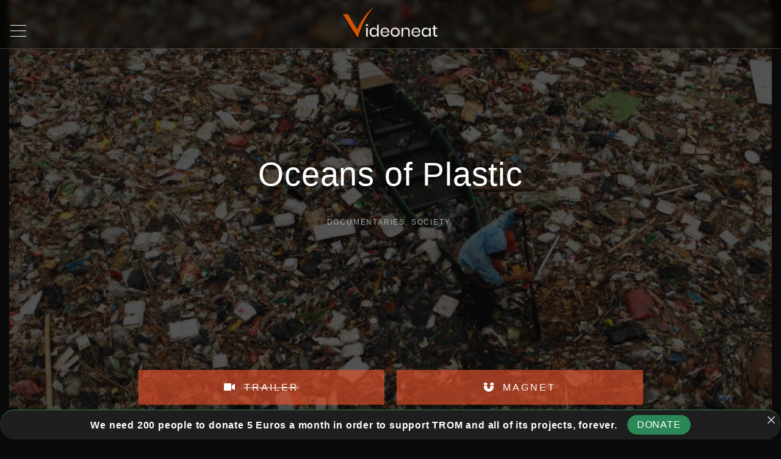

--- FILE ---
content_type: text/html; charset=UTF-8
request_url: https://www.videoneat.com/documentaries/17691/oceans-of-plastic/
body_size: 77971
content:
<!doctype html>
<html lang="en-US" class="no-js-disabled">
<head>
	<meta charset="UTF-8"/>
	<meta name="viewport" content="width=device-width, initial-scale=1"/>
	<link rel="profile" href="https://gmpg.org/xfn/11"/>
	<title>Oceans of Plastic &#8211; VideoNeat</title>
<meta name='robots' content='max-image-preview:large' />

<link rel="alternate" type="application/rss+xml" title="VideoNeat &raquo; Feed" href="https://www.videoneat.com/feed/" />
<link rel="alternate" type="application/rss+xml" title="VideoNeat &raquo; Comments Feed" href="https://www.videoneat.com/comments/feed/" />
<link rel="alternate" title="oEmbed (JSON)" type="application/json+oembed" href="https://www.videoneat.com/wp-json/oembed/1.0/embed?url=https%3A%2F%2Fwww.videoneat.com%2Fdocumentaries%2F17691%2Foceans-of-plastic%2F" />
<link rel="alternate" title="oEmbed (XML)" type="text/xml+oembed" href="https://www.videoneat.com/wp-json/oembed/1.0/embed?url=https%3A%2F%2Fwww.videoneat.com%2Fdocumentaries%2F17691%2Foceans-of-plastic%2F&#038;format=xml" />
<style id='wp-img-auto-sizes-contain-inline-css'>
img:is([sizes=auto i],[sizes^="auto," i]){contain-intrinsic-size:3000px 1500px}
/*# sourceURL=wp-img-auto-sizes-contain-inline-css */
</style>
<style id='wp-emoji-styles-inline-css'>

	img.wp-smiley, img.emoji {
		display: inline !important;
		border: none !important;
		box-shadow: none !important;
		height: 1em !important;
		width: 1em !important;
		margin: 0 0.07em !important;
		vertical-align: -0.1em !important;
		background: none !important;
		padding: 0 !important;
	}
/*# sourceURL=wp-emoji-styles-inline-css */
</style>
<link rel='stylesheet' id='announcer-css-css' href='https://www.videoneat.com/wp-content/plugins/announcer/public/css/style.css?ver=6.2' media='all' />
<link rel='stylesheet' id='eae-css-css' href='https://www.videoneat.com/wp-content/plugins/addon-elements-for-elementor-page-builder/assets/css/eae.min.css?ver=1.14.4' media='all' />
<link rel='stylesheet' id='eae-peel-css-css' href='https://www.videoneat.com/wp-content/plugins/addon-elements-for-elementor-page-builder/assets/lib/peel/peel.css?ver=1.14.4' media='all' />
<link rel='stylesheet' id='font-awesome-4-shim-css' href='https://www.videoneat.com/wp-content/plugins/elementor/assets/lib/font-awesome/css/v4-shims.min.css?ver=1.0' media='all' />
<link rel='stylesheet' id='font-awesome-5-all-css' href='https://www.videoneat.com/wp-content/plugins/elementor/assets/lib/font-awesome/css/all.min.css?ver=1.0' media='all' />
<link rel='stylesheet' id='vegas-css-css' href='https://www.videoneat.com/wp-content/plugins/addon-elements-for-elementor-page-builder/assets/lib/vegas/vegas.min.css?ver=2.4.0' media='all' />
<link rel='stylesheet' id='exs-style-css' href='https://www.videoneat.com/wp-content/themes/exs/assets/css/min/main.css?ver=1.0.0' media='all' />
<link rel='stylesheet' id='exs-menu-desktop-style-css' href='https://www.videoneat.com/wp-content/themes/exs/assets/css/min/menu-desktop.css?ver=1.0.0' media='all and (min-width: 5000px)' />
<link rel='stylesheet' id='exs-menu-mobile-style-css' href='https://www.videoneat.com/wp-content/themes/exs/assets/css/min/menu-mobile.css?ver=1.0.0' media='all and (max-width: 4999px)' />
<link rel='stylesheet' id='exs-menu-mobile-type-style-css' href='https://www.videoneat.com/wp-content/themes/exs/assets/css/min/menu-mobile6.css?ver=1.0.0' media='all and (max-width: 4999px)' />
<link rel='stylesheet' id='exs-burger-type-style-css' href='https://www.videoneat.com/wp-content/themes/exs/assets/css/min/burger-type5.css?ver=1.0.0' media='all' />
<link rel='stylesheet' id='exs-pagination-type-style-css' href='https://www.videoneat.com/wp-content/themes/exs/assets/css/min/pagination-type2.css?ver=1.0.0' media='all' />
<link rel='stylesheet' id='exs-totop-type-style-css' href='https://www.videoneat.com/wp-content/themes/exs/assets/css/min/totop-type5.css?ver=1.0.0' media='all' />
<link rel='stylesheet' id='exs-glightbox-style-css' href='https://www.videoneat.com/wp-content/themes/exs/assets/vendors/glightbox/glightbox.min.css?ver=1.0.0' media='all' />
<link rel='stylesheet' id='yarpp-thumbnails-css' href='https://www.videoneat.com/wp-content/plugins/yet-another-related-posts-plugin/style/styles_thumbnails.css?ver=5.30.11' media='all' />
<style id='yarpp-thumbnails-inline-css'>
.yarpp-thumbnails-horizontal .yarpp-thumbnail {width: 360px;height: 250px;margin: 5px;margin-left: 0px;}.yarpp-thumbnail > img, .yarpp-thumbnail-default {width: 350px;height: 200px;margin: 5px;}.yarpp-thumbnails-horizontal .yarpp-thumbnail-title {margin: 7px;margin-top: 0px;width: 350px;}.yarpp-thumbnail-default > img {min-height: 200px;min-width: 350px;}
/*# sourceURL=yarpp-thumbnails-inline-css */
</style>
<link rel='stylesheet' id='loftloader-lite-animation-css' href='https://www.videoneat.com/wp-content/plugins/loftloader/assets/css/loftloader.min.css?ver=2025121501' media='all' />
<link rel='stylesheet' id='exs-music-style-css' href='https://www.videoneat.com/wp-content/themes/exs-music/assets/css/min/main.css?ver=1.0.0' media='all' />
<link rel='stylesheet' id='exs-google-fonts-style-css' href='//www.videoneat.com/wp-content/uploads/omgf/exs-google-fonts-style/exs-google-fonts-style.css?ver=1647259566' media='all' />
<style id='exs-google-fonts-style-inline-css'>
body,button,input,select,textarea{font-family:"Lato",sans-serif}
/*# sourceURL=exs-google-fonts-style-inline-css */
</style>
<link rel='stylesheet' id='elementor-frontend-css' href='https://www.videoneat.com/wp-content/plugins/elementor/assets/css/frontend.min.css?ver=3.34.2' media='all' />
<link rel='stylesheet' id='eael-general-css' href='https://www.videoneat.com/wp-content/plugins/essential-addons-for-elementor-lite/assets/front-end/css/view/general.min.css?ver=6.5.8' media='all' />
<link rel='stylesheet' id='eael-17691-css' href='https://www.videoneat.com/wp-content/uploads/essential-addons-elementor/eael-17691.css?ver=1609364693' media='all' />
<link rel='stylesheet' id='elementor-icons-css' href='https://www.videoneat.com/wp-content/plugins/elementor/assets/lib/eicons/css/elementor-icons.min.css?ver=5.46.0' media='all' />
<style id='elementor-icons-inline-css'>

		.elementor-add-new-section .elementor-add-templately-promo-button{
            background-color: #5d4fff !important;
            background-image: url(https://www.videoneat.com/wp-content/plugins/essential-addons-for-elementor-lite/assets/admin/images/templately/logo-icon.svg);
            background-repeat: no-repeat;
            background-position: center center;
            position: relative;
        }
        
		.elementor-add-new-section .elementor-add-templately-promo-button > i{
            height: 12px;
        }
        
        body .elementor-add-new-section .elementor-add-section-area-button {
            margin-left: 0;
        }

		.elementor-add-new-section .elementor-add-templately-promo-button{
            background-color: #5d4fff !important;
            background-image: url(https://www.videoneat.com/wp-content/plugins/essential-addons-for-elementor-lite/assets/admin/images/templately/logo-icon.svg);
            background-repeat: no-repeat;
            background-position: center center;
            position: relative;
        }
        
		.elementor-add-new-section .elementor-add-templately-promo-button > i{
            height: 12px;
        }
        
        body .elementor-add-new-section .elementor-add-section-area-button {
            margin-left: 0;
        }
/*# sourceURL=elementor-icons-inline-css */
</style>
<link rel='stylesheet' id='elementor-post-19894-css' href='https://www.videoneat.com/wp-content/uploads/elementor/css/post-19894.css?ver=1768958902' media='all' />
<link rel='stylesheet' id='widget-divider-css' href='https://www.videoneat.com/wp-content/plugins/elementor/assets/css/widget-divider.min.css?ver=3.34.2' media='all' />
<link rel='stylesheet' id='widget-heading-css' href='https://www.videoneat.com/wp-content/plugins/elementor/assets/css/widget-heading.min.css?ver=3.34.2' media='all' />
<link rel='stylesheet' id='elementor-post-17691-css' href='https://www.videoneat.com/wp-content/uploads/elementor/css/post-17691.css?ver=1768962877' media='all' />
<style id='exs-style-inline-inline-css'>
:root{--colorLight:#0a0a0a;--colorLightRGB:10,10,10;--colorFont:#d8d8d8;--colorFontMuted:#aaaaaa;--colorBackground:#161616;--colorBorder:#3a3a3a;--colorDark:#dbdbdb;--colorDarkMuted:#ffffff;--colorMain:#d45500;--colorMain2:#d38754;--colorMain3:#d45500;--colorMain4:#d3824c;--btn-fs:12px;--socialGap:1em;--wli-my:1.5em;--sb-gap:4rem;--sideNavWidth:290px;--sideNavPX:20px;--mobileNavWidth:320px;--mobileNavPX:40px;--sfixWidth:380px;--sfixPX:50px;}body{letter-spacing:0.05em;}h1{font-size:3em;}.singular .entry-content a:not([class]){color:var(--colorMain);}.singular .entry-content a:not([class]):hover{color:var(--colorMain2);}
/*# sourceURL=exs-style-inline-inline-css */
</style>
<link rel='stylesheet' id='elementor-gf-local-roboto-css' href='//www.videoneat.com/wp-content/uploads/omgf/elementor-gf-local-roboto/elementor-gf-local-roboto.css?ver=1647259566' media='all' />
<link rel='stylesheet' id='elementor-gf-local-robotoslab-css' href='//www.videoneat.com/wp-content/uploads/omgf/elementor-gf-local-robotoslab/elementor-gf-local-robotoslab.css?ver=1647259566' media='all' />
<link rel='stylesheet' id='elementor-gf-local-poppins-css' href='//www.videoneat.com/wp-content/uploads/omgf/elementor-gf-local-poppins/elementor-gf-local-poppins.css?ver=1647259566' media='all' />
<link rel='stylesheet' id='elementor-icons-shared-0-css' href='https://www.videoneat.com/wp-content/plugins/elementor/assets/lib/font-awesome/css/fontawesome.min.css?ver=5.15.3' media='all' />
<link rel='stylesheet' id='elementor-icons-fa-solid-css' href='https://www.videoneat.com/wp-content/plugins/elementor/assets/lib/font-awesome/css/solid.min.css?ver=5.15.3' media='all' />
<script src="https://www.videoneat.com/wp-content/plugins/addon-elements-for-elementor-page-builder/assets/js/iconHelper.js?ver=1.0" id="eae-iconHelper-js"></script>
<script src="https://www.videoneat.com/wp-includes/js/jquery/jquery.min.js?ver=3.7.1" id="jquery-core-js"></script>
<script src="https://www.videoneat.com/wp-includes/js/jquery/jquery-migrate.min.js?ver=3.4.1" id="jquery-migrate-js"></script>
<link rel="https://api.w.org/" href="https://www.videoneat.com/wp-json/" /><link rel="alternate" title="JSON" type="application/json" href="https://www.videoneat.com/wp-json/wp/v2/posts/17691" /><link rel="EditURI" type="application/rsd+xml" title="RSD" href="https://www.videoneat.com/xmlrpc.php?rsd" />
<meta name="generator" content="WordPress 6.9" />
<link rel="canonical" href="https://www.videoneat.com/documentaries/17691/oceans-of-plastic/" />
<link rel='shortlink' href='https://www.videoneat.com/?p=17691' />
<!-- Metadata generated with the Open Graph Protocol Framework plugin 2.1.0 - https://wordpress.org/plugins/open-graph-protocol-framework/ - https://www.itthinx.com/plugins/open-graph-protocol/ --><meta property="og:title" content="Oceans of Plastic" />
<meta property="og:locale" content="en_US" />
<meta property="og:type" content="article" />
<meta property="og:image" content="https://www.videoneat.com/wp-content/uploads/Oceans-of-Plastic.jpg" />
<meta property="og:image:url" content="https://www.videoneat.com/wp-content/uploads/Oceans-of-Plastic.jpg" />
<meta property="og:image:secure_url" content="https://www.videoneat.com/wp-content/uploads/Oceans-of-Plastic.jpg" />
<meta property="og:image:width" content="1190" />
<meta property="og:image:height" content="595" />
<meta property="og:url" content="https://www.videoneat.com/documentaries/17691/oceans-of-plastic/" />
<meta property="og:site_name" content="VideoNeat" />
<meta property="og:description" content="Four Corners brings you this thought provoking story from French filmmaker Vincent Perazio in which he examines the work of these scientists investigating our plastic waste. Some are undertaking research to see if plastic is making its way into the food chain, others are looking into the impact on marine life and the environment." />
<meta name="generator" content="Elementor 3.34.2; features: additional_custom_breakpoints; settings: css_print_method-external, google_font-enabled, font_display-auto">
			<style>
				.e-con.e-parent:nth-of-type(n+4):not(.e-lazyloaded):not(.e-no-lazyload),
				.e-con.e-parent:nth-of-type(n+4):not(.e-lazyloaded):not(.e-no-lazyload) * {
					background-image: none !important;
				}
				@media screen and (max-height: 1024px) {
					.e-con.e-parent:nth-of-type(n+3):not(.e-lazyloaded):not(.e-no-lazyload),
					.e-con.e-parent:nth-of-type(n+3):not(.e-lazyloaded):not(.e-no-lazyload) * {
						background-image: none !important;
					}
				}
				@media screen and (max-height: 640px) {
					.e-con.e-parent:nth-of-type(n+2):not(.e-lazyloaded):not(.e-no-lazyload),
					.e-con.e-parent:nth-of-type(n+2):not(.e-lazyloaded):not(.e-no-lazyload) * {
						background-image: none !important;
					}
				}
			</style>
			

<!-- CJT Global Block (424) - NEW CATEGORIES CSS - START -->
<style>
.post-thumbnail-inner {height:500px !important;width:100% !important;display:block;}
.entry-title {font-weight: 700;}
div#layout.layout-search.layout-default.layout-cols-1.layout-gap-default > article {padding: 0 !important;}
.has-post-thumbnail > .item-content[class] {padding: 20px;}
.grid-item article:hover .post-thumbnail img, .hfeed article:hover .post-thumbnail img {transform: none;transition: 500ms linear;opacity: .4 }
#top-wrap {
  
width: 100%;
    height: 80px;
background-color: #0000006b;
border-bottom: 1px solid #3e3e3e;
margin-bottom: 170px;
}
#toplogo.header-tall .logo {
	padding-top: 10px;
	padding-bottom: 0;
}

.logo img {
  max-height: 80px;}
  
#header.mobile-menu-toggler-center #nav_toggle {margin-left: 10px;margin-top: 20px;}
.header.affix.scrolling-up {
	display:none;
}
.header.affix.scrolling-down {display:none;
}
.toplogo [class*="cols-"] {
  background-color: #0000;
}
.l {
	background-color: #0a0a0a00 !important;
}.header > div.container, .header > div.container-fluid, .header-wrap {width: 40px;}

.header.affix.scrolling-up {
	background-color: #000000e0 !important;
}
.header.affix.scrolling-down {
	background-color: #000000e0 !important;
}
.toplogo [class*="cols-"] {background-color: #00000085;}
.l {
	background-color: #0a0a0a00 !important;
}.header > div.container, .header > div.container-fluid, .header-wrap {width: 40px;}
.toplogo {margin-top: -69px !important;}
.grid-item .entry-title {font-size: 1.8em;
}
.entry-footer .author-avatar {display:none}
.entry-author-wrap {display:none}
.entry-date-wrap {display:none}

figure, img {height: 500px;width:100%}
.post-thumbnail img  {object-fit: cover;
width: 100%;
height: 100%;}

.grid-item {
background-color: #151515;
margin: 18px;
    width: 47%;
    border: 1px solid #353535;
    padding:0px !important;
    margin-bottom: 30px !important;

}

.hfeed #layout article {
	padding-bottom: 0;
	border-bottom: 0px;
	padding-top: 0px;
}
.hfeed #layout .grid-item {
	margin-bottom: 1px;
}
#bottom-wrap {display:none}
div#layout.layout-search.layout-default.layout-cols-1.layout-gap-default {width: 50%;
margin: 0 auto;}
div#layout.layout-search.layout-default.layout-cols-1.layout-gap-default>article {background-color: #151515;
margin-bottom: -10px;border: 1px solid #353535;padding:15px}
.with-sidebar .main-columns {max-width:98% !important;margin: 0 auto;}
.with-sidebar .column-main {padding-right: 0px !important;}
.grid-wrapper {justify-content: center;}
@media (max-width: 800px) { .grid-item {width: 90%; !important}
    


.pt-4 {
	padding-top: 0px !important;
}

.has-post-thumbnail > .item-content[class] {
  padding: 5px !important;
}
.entry-content {width: 95% !important};

.simplefavorite-button.preset {margin-top: -21%; !important}
    
}

</style>
<!-- CJT Global Block (424) - NEW CATEGORIES CSS - END -->



<!-- CJT Global Block (340) - NEW GLOBAL CSS - START -->
<style>
.comments-link {display: none !important;}
.with-sidebar .column-main {padding-right: 0px !important;}
.comments-area {display: none !important;}
#header #nav_top .logo {display: none;}
#to-top {display: none;}
.icon-inline .svg-icon  {display: none;}
#nav_top.top-nav .top-menu{
	max-width: 400px !important;
}
#aside {display:none};
.column-main {width:100% !important}
#col {width:100% !important}
.container {max-width:100% !important}

.eae-popup .mfp-title {background-color: #333435;}
.eae-modal-content {background-color: #333435;}
</style>
<!-- CJT Global Block (340) - NEW GLOBAL CSS - END -->

<link rel="icon" href="https://www.videoneat.com/wp-content/uploads/cropped-videoneat-icon-favicon-2-32x32.png" sizes="32x32" />
<link rel="icon" href="https://www.videoneat.com/wp-content/uploads/cropped-videoneat-icon-favicon-2-192x192.png" sizes="192x192" />
<link rel="apple-touch-icon" href="https://www.videoneat.com/wp-content/uploads/cropped-videoneat-icon-favicon-2-180x180.png" />
<meta name="msapplication-TileImage" content="https://www.videoneat.com/wp-content/uploads/cropped-videoneat-icon-favicon-2-270x270.png" />
<style id="loftloader-lite-custom-bg-color">#loftloader-wrapper .loader-section {
	background: #1a1a1a;
}
</style><style id="loftloader-lite-custom-bg-opacity">#loftloader-wrapper .loader-section {
	opacity: 1;
}
</style><style id="loftloader-lite-custom-loader">#loftloader-wrapper.pl-imgloading #loader {
	width: 400px;
}
#loftloader-wrapper.pl-imgloading #loader span {
	background-size: cover;
	background-image: url(https://www.videoneat.com/wp-content/uploads/videoneat-logo-5.png);
}
</style></head>
<body id="body" class="wp-singular post-template-default single single-post postid-17691 single-format-standard wp-custom-logo wp-theme-exs wp-child-theme-exs-music singular no-sidebar btns-uppercase btns-bold btns-colormain btns-rounded meta-icons-main2 meta-icons-main loftloader-lite-enabled elementor-default elementor-kit-19894 elementor-page elementor-page-17691" itemtype="https://schema.org/Blog" itemscope="itemscope" data-nonce="e5ef84f90a" data-ajax="https://www.videoneat.com/wp-admin/admin-ajax.php"
	><div id="loftloader-wrapper" class="pl-imgloading" data-show-close-time="15000" data-max-load-time="0"><div class="loader-section section-fade"></div><div class="loader-inner"><div id="loader"><div class="imgloading-container"><span style="background-image: url(https://www.videoneat.com/wp-content/uploads/videoneat-logo-5.png);"></span></div><img width="400" height="152" data-no-lazy="1" class="skip-lazy" alt="loader image" src="https://www.videoneat.com/wp-content/uploads/videoneat-logo-5.png"></div></div><div class="loader-close-button" style="display: none;"><span class="screen-reader-text">Close</span></div></div>
<a id="skip_link" class="screen-reader-text skip-link" href="#main">Skip to content</a>
<div id="box" class="box-normal">
	<div id="top-wrap" class="container-1140"><div id="header-affix-wrap" class="header-wrap l  ">
		<header
		id="header"
		data-bg="l"
		class="header header-6 no-logo l menu-center  scrolltop-sticky   mobile-menu-toggler-center">
				<div class="container">
			<span class="hidden"><a class="logo logo-between with-image   " href="https://www.videoneat.com/" rel="home" itemprop="url">
	<img fetchpriority="high" width="992" height="378" src="https://www.videoneat.com/wp-content/uploads/videoneat-logo-5.png" class="attachment-full size-full" alt="VideoNeat" loading="eager" decoding="async" srcset="https://www.videoneat.com/wp-content/uploads/videoneat-logo-5.png 992w, https://www.videoneat.com/wp-content/uploads/videoneat-logo-5-300x114.png 300w, https://www.videoneat.com/wp-content/uploads/videoneat-logo-5-150x57.png 150w, https://www.videoneat.com/wp-content/uploads/videoneat-logo-5-768x293.png 768w" sizes="(max-width: 992px) 100vw, 992px" /></a><!-- .logo -->
</span>			<div id="logo-align"></div>
			<div id="overlay"
	></div>				<nav id="nav_top" class="top-nav" aria-label="Top Menu">
					<ul id="menu-top" class="top-menu menu-many-items"><li class="hidden menu-mobile-logo"><span><a class="logo logo-between with-image   " href="https://www.videoneat.com/" rel="home" itemprop="url">
	<img fetchpriority="high" width="992" height="378" src="https://www.videoneat.com/wp-content/uploads/videoneat-logo-5.png" class="attachment-full size-full" alt="VideoNeat" loading="eager" decoding="async" srcset="https://www.videoneat.com/wp-content/uploads/videoneat-logo-5.png 992w, https://www.videoneat.com/wp-content/uploads/videoneat-logo-5-300x114.png 300w, https://www.videoneat.com/wp-content/uploads/videoneat-logo-5-150x57.png 150w, https://www.videoneat.com/wp-content/uploads/videoneat-logo-5-768x293.png 768w" sizes="(max-width: 992px) 100vw, 992px" /></a><!-- .logo -->
</span></li><li class="hidden menu-mobile-search"><form autocomplete="off" role="search" method="get" class="search-form" action="https://www.videoneat.com/">

	<input
		type="search"
		id="search-form-6970f0eb23354"
		class="search-field"
		placeholder="Search"
		value=""
		name="s"
	/>
			<button type="submit" class="search-submit"><span class="svg-icon icon-magnify"><svg xmlns="http://www.w3.org/2000/svg" class="ionicon" width="512" height="512" viewBox="0 0 512 512"><path d="M456.69 421.39L362.6 327.3a173.81 173.81 0 0034.84-104.58C397.44 126.38 319.06 48 222.72 48S48 126.38 48 222.72s78.38 174.72 174.72 174.72A173.81 173.81 0 00327.3 362.6l94.09 94.09a25 25 0 0035.3-35.3zM97.92 222.72a124.8 124.8 0 11124.8 124.8 124.95 124.95 0 01-124.8-124.8z"/></svg>
</span>			<span class="screen-reader-text">Search</span>
		</button>
		
	<label for="search-form-6970f0eb23354" class="screen-reader-text">
		Search for:	</label>

</form><!-- .search-form -->
</li><li id="menu-item-23237" class="menu-item menu-item-type-post_type menu-item-object-page menu-item-23237"><a href="https://www.videoneat.com/my-favorites/" data-hover="My Favorites"><span class="nav-menu-item-inside" data-hover="My Favorites">My Favorites</span></a></li>
<li id="menu-item-25954" class="menu-item menu-item-type-post_type menu-item-object-page menu-item-25954"><a href="https://www.videoneat.com/randomizer/" data-hover="Randomizer"><span class="nav-menu-item-inside" data-hover="Randomizer">Randomizer</span></a></li>
<li id="menu-item-6947" class="menu-item menu-item-type-taxonomy menu-item-object-category current-post-ancestor current-menu-parent current-post-parent menu-item-has-children menu-item-6947"><a href="https://www.videoneat.com/category/documentaries/" data-hover="Documentaries"><span class="nav-menu-item-inside" data-hover="Documentaries">Documentaries</span></a>
<ul class="sub-menu">
	<li id="menu-item-7038" class="menu-item menu-item-type-taxonomy menu-item-object-category menu-item-7038"><a href="https://www.videoneat.com/category/documentaries/archaeology-paleontology/" data-hover="archaeology / paleontology"><span class="nav-menu-item-inside" data-hover="archaeology / paleontology">archaeology / paleontology</span></a></li>
	<li id="menu-item-6953" class="menu-item menu-item-type-taxonomy menu-item-object-category menu-item-6953"><a href="https://www.videoneat.com/category/documentaries/astronomy/" data-hover="astronomy"><span class="nav-menu-item-inside" data-hover="astronomy">astronomy</span></a></li>
	<li id="menu-item-6952" class="menu-item menu-item-type-taxonomy menu-item-object-category menu-item-6952"><a href="https://www.videoneat.com/category/documentaries/biology/" data-hover="biology"><span class="nav-menu-item-inside" data-hover="biology">biology</span></a></li>
	<li id="menu-item-6956" class="menu-item menu-item-type-taxonomy menu-item-object-category menu-item-6956"><a href="https://www.videoneat.com/category/documentaries/chemistry/" data-hover="chemistry"><span class="nav-menu-item-inside" data-hover="chemistry">chemistry</span></a></li>
	<li id="menu-item-7037" class="menu-item menu-item-type-taxonomy menu-item-object-category menu-item-7037"><a href="https://www.videoneat.com/category/documentaries/geology/" data-hover="geology"><span class="nav-menu-item-inside" data-hover="geology">geology</span></a></li>
	<li id="menu-item-6954" class="menu-item menu-item-type-taxonomy menu-item-object-category menu-item-6954"><a href="https://www.videoneat.com/category/documentaries/mathematics-physics/" data-hover="maths / physics"><span class="nav-menu-item-inside" data-hover="maths / physics">maths / physics</span></a></li>
	<li id="menu-item-6951" class="menu-item menu-item-type-taxonomy menu-item-object-category menu-item-6951"><a href="https://www.videoneat.com/category/documentaries/health-medicine/" data-hover="medicine"><span class="nav-menu-item-inside" data-hover="medicine">medicine</span></a></li>
	<li id="menu-item-6950" class="menu-item menu-item-type-taxonomy menu-item-object-category menu-item-6950"><a href="https://www.videoneat.com/category/documentaries/nature/" data-hover="nature"><span class="nav-menu-item-inside" data-hover="nature">nature</span></a></li>
	<li id="menu-item-6948" class="menu-item menu-item-type-taxonomy menu-item-object-category current-post-ancestor current-menu-parent current-post-parent menu-item-6948"><a href="https://www.videoneat.com/category/documentaries/society/" data-hover="society"><span class="nav-menu-item-inside" data-hover="society">society</span></a></li>
	<li id="menu-item-6949" class="menu-item menu-item-type-taxonomy menu-item-object-category menu-item-6949"><a href="https://www.videoneat.com/category/documentaries/technology/" data-hover="technology"><span class="nav-menu-item-inside" data-hover="technology">technology</span></a></li>
</ul>
</li>
<li id="menu-item-6957" class="menu-item menu-item-type-taxonomy menu-item-object-category menu-item-6957"><a href="https://www.videoneat.com/category/movies/" data-hover="Movies"><span class="nav-menu-item-inside" data-hover="Movies">Movies</span></a></li>
<li id="menu-item-14088" class="menu-item menu-item-type-taxonomy menu-item-object-category menu-item-14088"><a href="https://www.videoneat.com/category/courses/" data-hover="Courses"><span class="nav-menu-item-inside" data-hover="Courses">Courses</span></a></li>
<li id="menu-item-14087" class="menu-item menu-item-type-post_type menu-item-object-page menu-item-14087"><a href="https://www.videoneat.com/tips/" data-hover="Tips"><span class="nav-menu-item-inside" data-hover="Tips">Tips</span></a></li>
<li id="menu-item-20527" class="menu-item menu-item-type-post_type menu-item-object-page menu-item-20527"><a href="https://www.videoneat.com/follow/" data-hover="Follow"><span class="nav-menu-item-inside" data-hover="Follow">Follow</span></a></li>
<li id="menu-item-14086" class="menu-item menu-item-type-post_type menu-item-object-page menu-item-14086"><a href="https://www.videoneat.com/help/" data-hover="Support"><span class="nav-menu-item-inside" data-hover="Support">Support</span></a></li>
<li id="menu-item-17835" class="menu-item menu-item-type-custom menu-item-object-custom menu-item-17835"><a href="https://www.tromsite.com/contact/" data-hover="Contact"><span class="nav-menu-item-inside" data-hover="Contact">Contact</span></a></li>
</ul>						<button id="nav_close" class="nav-btn active"
								aria-controls="nav_top"
								aria-expanded="true"
								aria-label="Top Menu Close"
														>
							<span></span>
						</button>
									</nav><!-- .top-nav -->
								<button id="nav_toggle" class="nav-btn"
						aria-controls="nav_top"
						aria-expanded="false"
						aria-label="Top Menu Toggler"
										>
					<span></span>
				</button>
					</div><!-- .container -->
			</header><!-- #header -->
	</div><!-- #header-affix-wrap-->
<div id="toplogo" class="toplogo  l header-tall ">
		<div class="container">
		<div class="cols-3">
			<div class="meta-wrap">
				<div class="hidden">
								</div>
			</div><!-- .meta-wrap -->
			<div class="logo-wrap">
				<span class="logo-link">
				<a class="logo logo-between with-image   " href="https://www.videoneat.com/" rel="home" itemprop="url">
	<img fetchpriority="high" width="992" height="378" src="https://www.videoneat.com/wp-content/uploads/videoneat-logo-5.png" class="attachment-full size-full" alt="VideoNeat" loading="eager" decoding="async" srcset="https://www.videoneat.com/wp-content/uploads/videoneat-logo-5.png 992w, https://www.videoneat.com/wp-content/uploads/videoneat-logo-5-300x114.png 300w, https://www.videoneat.com/wp-content/uploads/videoneat-logo-5-150x57.png 150w, https://www.videoneat.com/wp-content/uploads/videoneat-logo-5-768x293.png 768w" sizes="(max-width: 992px) 100vw, 992px" /></a><!-- .logo -->
				</span>
			</div><!-- .logo-wrap -->
						<div class="search-social-wrap flex-column">
								<div class="social-links-wrap  hidden">
									</div><!-- .social-links-wrap -->
			</div><!-- .search-social-wrap -->
		</div>
	</div>
</div><!-- #toplogo --><section class="title title-5 text-center  fs-14  container-720"
	>
		<div class="container pt-4 pb-7">
					<h1 itemprop="headline">Oceans of Plastic</h1>
			<div class="entry-footer">			<span class="entry-author-wrap icon-inline ">
			<span class="author-avatar"><img alt='' src='https://secure.gravatar.com/avatar/?s=100&#038;d=monsterid&#038;r=g' srcset='https://secure.gravatar.com/avatar/?s=200&#038;d=monsterid&#038;r=g 2x' class='avatar avatar-100 photo avatar-default' height='100' width='100' decoding='async'/></span><!-- .author-avatar-->				<span class="vcard author" itemtype="https://schema.org/Person" itemscope="itemscope" itemprop="author">
				<a href="https://www.videoneat.com/author/trom/" rel="author" itemprop="url"><span itemprop="name">trom</span></a>				</span><!-- .author -->
			</span><!--.entry-author-wrap-->
						<span class="entry-date-wrap icon-inline ">
			<span class="svg-icon icon-clock-outline"><svg xmlns="http://www.w3.org/2000/svg" class="ionicon" width="512" height="512" viewBox="0 0 512 512"><path d="M256 48C141.13 48 48 141.13 48 256s93.13 208 208 208 208-93.13 208-208S370.87 48 256 48zm96 240h-96a16 16 0 01-16-16V128a16 16 0 0132 0v128h80a16 16 0 010 32z"/></svg>
</span>				<span class="" itemprop="datePublished">
				March 25, 2019				</span>
								<span class="hidden" itemprop="dateModified">
					December 30, 2020				</span>
						</span><!--.entry-date-wrap-->
							<span class="entry-categories-wrap icon-inline ">
				<span class="svg-icon icon-folder-outline"><svg xmlns="http://www.w3.org/2000/svg" class="ionicon" width="512" height="512" viewBox="0 0 512 512"><path d="M496 152a56 56 0 00-56-56H220.11a23.89 23.89 0 01-13.31-4L179 73.41A55.77 55.77 0 00147.89 64H72a56 56 0 00-56 56v48a8 8 0 008 8h464a8 8 0 008-8zM16 392a56 56 0 0056 56h368a56 56 0 0056-56V216a8 8 0 00-8-8H24a8 8 0 00-8 8z"/></svg>
</span>					<span class="categories-list">
				<a href="https://www.videoneat.com/category/documentaries/" rel="category tag">Documentaries</a><span class="entry-categories-separator"> </span><a href="https://www.videoneat.com/category/documentaries/society/" rel="category tag">society</a>					</span><!--.categories-list-->
				</span><!--.entry-categories-wrap-->
				</div>	</div><!-- .container -->
	</section><!-- #title -->
</div><!-- #top-wrap-->	<div id="main" class="main sidebar-25 sidebar-gap-4 container-720">
		<div class="container  pb-5">
						<div id="columns" class="main-columns">
				<main id="col" class="column-main ">
								<div id="layout" class="layout-wide-image">
					<article id="post-17691" class="post-17691 post type-post status-publish format-standard has-post-thumbnail hentry category-documentaries category-society" itemtype="https://schema.org/Article" itemscope="itemscope">
						<figure class="post-thumbnail  ">
					<img width="1140" height="570" src="https://www.videoneat.com/wp-content/uploads/Oceans-of-Plastic.jpg" class="attachment-post-thumbnail size-post-thumbnail wp-post-image" alt="Oceans of Plastic" itemprop="image" decoding="async" srcset="https://www.videoneat.com/wp-content/uploads/Oceans-of-Plastic.jpg 1190w, https://www.videoneat.com/wp-content/uploads/Oceans-of-Plastic-150x75.jpg 150w, https://www.videoneat.com/wp-content/uploads/Oceans-of-Plastic-300x150.jpg 300w, https://www.videoneat.com/wp-content/uploads/Oceans-of-Plastic-768x384.jpg 768w, https://www.videoneat.com/wp-content/uploads/Oceans-of-Plastic-1024x512.jpg 1024w" sizes="(max-width: 1140px) 100vw, 1140px" />				</figure><!-- .post-thumbnail -->
						<div class="item-content content-narrow">
			<h4 class="hidden" itemscope="itemscope" itemprop="headline" itemtype="https://schema.org/Text">Oceans of Plastic</h4>
			<footer
				class="entry-footer entry-footer-top "></footer>
			<!-- .entry-footer -->

			<div class="entry-content" itemprop="text">
						<div data-elementor-type="wp-post" data-elementor-id="17691" class="elementor elementor-17691">
						<section class="has_eae_slider elementor-section elementor-top-section elementor-element elementor-element-762d89b5 elementor-section-boxed elementor-section-height-default elementor-section-height-default" data-eae-slider="42328" data-id="762d89b5" data-element_type="section">
						<div class="elementor-container elementor-column-gap-default">
					<div class="has_eae_slider elementor-column elementor-col-50 elementor-top-column elementor-element elementor-element-4bd3a556" data-eae-slider="70893" data-id="4bd3a556" data-element_type="column">
			<div class="elementor-widget-wrap elementor-element-populated">
						<div class="elementor-element elementor-element-1a343cf0 elementor-widget elementor-widget-eael-creative-button" data-id="1a343cf0" data-element_type="widget" data-widget_type="eael-creative-button.default">
				<div class="elementor-widget-container">
					        <div class="eael-creative-button-wrapper">

            <a class="eael-creative-button eael-creative-button--default" href="#" data-text="Go!">
            	    
                <div class="creative-button-inner">

                                            <span class="eael-creative-button-icon-left"><i aria-hidden="true" class="fas fa-video"></i></span>                    
                    <span class="cretive-button-text">trailer</span>

                                    </div>
	                        </a>
        </div>
        				</div>
				</div>
					</div>
		</div>
				<div class="has_eae_slider elementor-column elementor-col-50 elementor-top-column elementor-element elementor-element-30e0900d" data-eae-slider="90705" data-id="30e0900d" data-element_type="column">
			<div class="elementor-widget-wrap elementor-element-populated">
						<div class="elementor-element elementor-element-1df24240 elementor-widget elementor-widget-eael-creative-button" data-id="1df24240" data-element_type="widget" data-widget_type="eael-creative-button.default">
				<div class="elementor-widget-container">
					        <div class="eael-creative-button-wrapper">

            <a class="eael-creative-button eael-creative-button--default" href="magnet:?xt=urn:btih:41ed640fad59a536a181195f582e1250815a12a4&#038;dn=Four.Corners.S57E04.Oceans.Of.Plastics.720p.HDTV.x264-CBFM.mkv.mp4&#038;tr=http%3A%2F%2Ftracker.trackerfix.com%3A80%2Fannounce&#038;tr=udp%3A%2F%2F9.rarbg.com%3A2710%2Fannounce&#038;tr=udp%3A%2F%2F9.rarbg.me%3A2710%2Fannounce&#038;tr=udp%3A%2F%2F9.rarbg.to%3A2710%2Fannounce&#038;tr=udp%3A%2F%2Fcoppersurfer.tk%3A6969%2Fannounce&#038;tr=udp%3A%2F%2Feddie4.nl%3A6969%2Fannounce&#038;tr=udp%3A%2F%2Fexodus.desync.com%3A6969&#038;tr=udp%3A%2F%2Fglotorrents.pw%3A6969%2Fannounce&#038;tr=udp%3A%2F%2Fopen.demonii.com%3A1337&#038;tr=udp%3A%2F%2Fp4p.arenabg.ch%3A1337%2Fannounce&#038;tr=udp%3A%2F%2Fp4p.arenabg.com%3A1337&#038;tr=udp%3A%2F%2Ftorrent.gresille.org%3A80%2Fannounce&#038;tr=udp%3A%2F%2Ftracker.aletorrenty.pl%3A2710%2Fannounce&#038;tr=udp%3A%2F%2Ftracker.coppersurfer.tk%3A6969%2Fannounce&#038;tr=udp%3A%2F%2Ftracker.glotorrents.com%3A6969%2Fannounce&#038;tr=udp%3A%2F%2Ftracker.internetwarriors.net%3A1337&#038;tr=udp%3A%2F%2Ftracker.leechers-paradise.org%3A6969%2Fannounce&#038;tr=udp%3A%2F%2Ftracker.openbittorrent.com%3A80%2Fannounce&#038;tr=udp%3A%2F%2Ftracker.opentrackr.org%3A1337%2Fannounce&#038;tr=udp%3A%2F%2Fzer0day.ch%3A1337%2Fannounce" data-text="Go!" target="_blank" rel="noopener noreferrer nofollow">
            	    
                <div class="creative-button-inner">

                                            <span class="eael-creative-button-icon-left"><i aria-hidden="true" class="fas fa-magnet"></i></span>                    
                    <span class="cretive-button-text">magnet</span>

                                    </div>
	                        </a>
        </div>
        				</div>
				</div>
					</div>
		</div>
					</div>
		</section>
				<section class="has_eae_slider elementor-section elementor-top-section elementor-element elementor-element-6b64d11b elementor-section-boxed elementor-section-height-default elementor-section-height-default" data-eae-slider="20747" data-id="6b64d11b" data-element_type="section">
						<div class="elementor-container elementor-column-gap-default">
					<div class="has_eae_slider elementor-column elementor-col-100 elementor-top-column elementor-element elementor-element-5dad1361" data-eae-slider="4985" data-id="5dad1361" data-element_type="column">
			<div class="elementor-widget-wrap elementor-element-populated">
						<div class="elementor-element elementor-element-1f92d8ea elementor-widget-divider--view-line elementor-widget elementor-widget-divider" data-id="1f92d8ea" data-element_type="widget" data-widget_type="divider.default">
				<div class="elementor-widget-container">
							<div class="elementor-divider">
			<span class="elementor-divider-separator">
						</span>
		</div>
						</div>
				</div>
				<div class="elementor-element elementor-element-42992f01 elementor-widget elementor-widget-text-editor" data-id="42992f01" data-element_type="widget" data-widget_type="text-editor.default">
				<div class="elementor-widget-container">
									<p style="text-align: center;"><strong>YEAR:</strong> 2017 | <strong>LENGTH:</strong> 1 part (<em>42 minutes</em>)  |  <b>SOURCE: <a href="https://www.abc.net.au/4corners/oceans-of-plastic-promo/8297304" target="_blank" rel="noopener noreferrer nofollow">4CORNERS</a></b></p>								</div>
				</div>
				<div class="elementor-element elementor-element-7d6a8d47 elementor-widget-divider--view-line elementor-widget elementor-widget-divider" data-id="7d6a8d47" data-element_type="widget" data-widget_type="divider.default">
				<div class="elementor-widget-container">
							<div class="elementor-divider">
			<span class="elementor-divider-separator">
						</span>
		</div>
						</div>
				</div>
					</div>
		</div>
					</div>
		</section>
				<section class="has_eae_slider elementor-section elementor-top-section elementor-element elementor-element-67b52ba2 elementor-section-boxed elementor-section-height-default elementor-section-height-default" data-eae-slider="60702" data-id="67b52ba2" data-element_type="section">
						<div class="elementor-container elementor-column-gap-default">
					<div class="has_eae_slider elementor-column elementor-col-100 elementor-top-column elementor-element elementor-element-57ac51a1" data-eae-slider="41123" data-id="57ac51a1" data-element_type="column">
			<div class="elementor-widget-wrap elementor-element-populated">
						<div class="elementor-element elementor-element-6118d345 elementor-widget elementor-widget-heading" data-id="6118d345" data-element_type="widget" data-widget_type="heading.default">
				<div class="elementor-widget-container">
					<h4 class="elementor-heading-title elementor-size-default">description:</h4>				</div>
				</div>
					</div>
		</div>
					</div>
		</section>
				<section class="has_eae_slider elementor-section elementor-top-section elementor-element elementor-element-230f967b elementor-section-boxed elementor-section-height-default elementor-section-height-default" data-eae-slider="7612" data-id="230f967b" data-element_type="section">
						<div class="elementor-container elementor-column-gap-default">
					<div class="has_eae_slider elementor-column elementor-col-100 elementor-top-column elementor-element elementor-element-dea0a7d" data-eae-slider="10833" data-id="dea0a7d" data-element_type="column">
			<div class="elementor-widget-wrap elementor-element-populated">
						<div class="elementor-element elementor-element-3088e420 elementor-widget elementor-widget-text-editor" data-id="3088e420" data-element_type="widget" data-widget_type="text-editor.default">
				<div class="elementor-widget-container">
									<p>Life without plastic is almost unimaginable. It’s become central to the way we live our lives – from everyday items like food packaging and water bottles, to sophisticated high end products. But how many of us know what happens to that plastic when we throw it away? “We quantified and estimated that 8 million metric tonnes of plastic entered the ocean (in one year).” Environmental Engineer</p><p>Scientists say vast amounts of our discarded plastic is ending up in the ocean. “There’s so much plastic going in and we have no idea where it is.” Oceanographer</p><p>Working out where that plastic ends up and what impact it has on our oceans has become a major concern for many marine scientists. “Submarine pilots know when they are at the bottom of the sea because they see the plastic.” Environmental Scientist</p><p>Four Corners brings you this thought provoking story from French filmmaker Vincent Perazio in which he examines the work of these scientists investigating our plastic waste. Some are undertaking research to see if plastic is making its way into the food chain, others are looking into the impact on marine life and the environment.</p>								</div>
				</div>
					</div>
		</div>
					</div>
		</section>
				</div>
		<div class='yarpp yarpp-related yarpp-related-website yarpp-template-thumbnails'>
<!-- YARPP Thumbnails -->
<h3>SIMILAR TITLES:</h3>
<div class="yarpp-thumbnails-horizontal">
<a class='yarpp-thumbnail' rel='norewrite' href='https://www.videoneat.com/documentaries/19952/war-on-plastic-with-hugh-and-anita/' title='War on Plastic with Hugh and Anita'>
<img width="350" height="197" src="https://www.videoneat.com/wp-content/uploads/War-on-Plastic-with-Hugh-and-Anita.jpg" class="attachment-yarpp-thumbnail size-yarpp-thumbnail wp-post-image" alt="War on Plastic with Hugh and Anita" data-pin-nopin="true" srcset="https://www.videoneat.com/wp-content/uploads/War-on-Plastic-with-Hugh-and-Anita.jpg 896w, https://www.videoneat.com/wp-content/uploads/War-on-Plastic-with-Hugh-and-Anita-300x169.jpg 300w, https://www.videoneat.com/wp-content/uploads/War-on-Plastic-with-Hugh-and-Anita-150x84.jpg 150w, https://www.videoneat.com/wp-content/uploads/War-on-Plastic-with-Hugh-and-Anita-768x432.jpg 768w" sizes="(max-width: 350px) 100vw, 350px" /><span class="yarpp-thumbnail-title">War on Plastic with Hugh and Anita</span></a>
<a class='yarpp-thumbnail' rel='norewrite' href='https://www.videoneat.com/documentaries/15255/oceans-monopoly/' title='Ocean&#8217;s Monopoly'>
<img width="336" height="200" src="https://www.videoneat.com/wp-content/uploads/Oceans-Monopoly-How-Nations-Use-Science-to-Conquer-the-Sea.jpg" class="attachment-yarpp-thumbnail size-yarpp-thumbnail wp-post-image" alt="Ocean&#8217;s Monopoly" data-pin-nopin="true" srcset="https://www.videoneat.com/wp-content/uploads/Oceans-Monopoly-How-Nations-Use-Science-to-Conquer-the-Sea.jpg 2835w, https://www.videoneat.com/wp-content/uploads/Oceans-Monopoly-How-Nations-Use-Science-to-Conquer-the-Sea-150x89.jpg 150w, https://www.videoneat.com/wp-content/uploads/Oceans-Monopoly-How-Nations-Use-Science-to-Conquer-the-Sea-300x179.jpg 300w, https://www.videoneat.com/wp-content/uploads/Oceans-Monopoly-How-Nations-Use-Science-to-Conquer-the-Sea-768x458.jpg 768w, https://www.videoneat.com/wp-content/uploads/Oceans-Monopoly-How-Nations-Use-Science-to-Conquer-the-Sea-1024x610.jpg 1024w" sizes="(max-width: 336px) 100vw, 336px" /><span class="yarpp-thumbnail-title">Ocean&#8217;s Monopoly</span></a>
<a class='yarpp-thumbnail' rel='norewrite' href='https://www.videoneat.com/documentaries/1176/the-perfect-vagina/' title='The Perfect Vagina'>
<img width="300" height="200" src="https://www.videoneat.com/wp-content/uploads/The-Perfect-Vagina.jpg" class="attachment-yarpp-thumbnail size-yarpp-thumbnail wp-post-image" alt="The Perfect Vagina" data-pin-nopin="true" srcset="https://www.videoneat.com/wp-content/uploads/The-Perfect-Vagina.jpg 1280w, https://www.videoneat.com/wp-content/uploads/The-Perfect-Vagina-150x100.jpg 150w, https://www.videoneat.com/wp-content/uploads/The-Perfect-Vagina-300x200.jpg 300w, https://www.videoneat.com/wp-content/uploads/The-Perfect-Vagina-768x512.jpg 768w, https://www.videoneat.com/wp-content/uploads/The-Perfect-Vagina-1024x682.jpg 1024w" sizes="(max-width: 300px) 100vw, 300px" /><span class="yarpp-thumbnail-title">The Perfect Vagina</span></a>
<a class='yarpp-thumbnail' rel='norewrite' href='https://www.videoneat.com/documentaries/15872/the-fight-for-the-arctic/' title='The Fight for The Arctic'>
<img width="300" height="200" src="https://www.videoneat.com/wp-content/uploads/The-Fight-for-The-Arctic.jpg" class="attachment-yarpp-thumbnail size-yarpp-thumbnail wp-post-image" alt="The Fight for The Arctic" data-pin-nopin="true" srcset="https://www.videoneat.com/wp-content/uploads/The-Fight-for-The-Arctic.jpg 3000w, https://www.videoneat.com/wp-content/uploads/The-Fight-for-The-Arctic-150x100.jpg 150w, https://www.videoneat.com/wp-content/uploads/The-Fight-for-The-Arctic-300x200.jpg 300w, https://www.videoneat.com/wp-content/uploads/The-Fight-for-The-Arctic-768x512.jpg 768w, https://www.videoneat.com/wp-content/uploads/The-Fight-for-The-Arctic-1024x683.jpg 1024w" sizes="(max-width: 300px) 100vw, 300px" /><span class="yarpp-thumbnail-title">The Fight for The Arctic</span></a>
<a class='yarpp-thumbnail' rel='norewrite' href='https://www.videoneat.com/documentaries/17665/organic-food-hype-or-hope/' title='Organic Food &#8211; Hype or Hope'>
<img width="325" height="200" src="https://www.videoneat.com/wp-content/uploads/organic-food.png" class="attachment-yarpp-thumbnail size-yarpp-thumbnail wp-post-image" alt="Organic Food &#8211; Hype or Hope" data-pin-nopin="true" srcset="https://www.videoneat.com/wp-content/uploads/organic-food.png 1471w, https://www.videoneat.com/wp-content/uploads/organic-food-150x92.png 150w, https://www.videoneat.com/wp-content/uploads/organic-food-300x184.png 300w, https://www.videoneat.com/wp-content/uploads/organic-food-768x472.png 768w, https://www.videoneat.com/wp-content/uploads/organic-food-1024x629.png 1024w" sizes="(max-width: 325px) 100vw, 325px" /><span class="yarpp-thumbnail-title">Organic Food &#8211; Hype or Hope</span></a>
<a class='yarpp-thumbnail' rel='norewrite' href='https://www.videoneat.com/documentaries/21510/chris-packham-7-7-billion-people-and-counting/' title='Chris Packham: 7.7 Billion People and Counting'>
<img width="350" height="197" src="https://www.videoneat.com/wp-content/uploads/Chris-Packham-7.7-Billion-People-and-Counting.jpg" class="attachment-yarpp-thumbnail size-yarpp-thumbnail wp-post-image" alt="Chris Packham: 7.7 Billion People and Counting" data-pin-nopin="true" srcset="https://www.videoneat.com/wp-content/uploads/Chris-Packham-7.7-Billion-People-and-Counting.jpg 640w, https://www.videoneat.com/wp-content/uploads/Chris-Packham-7.7-Billion-People-and-Counting-300x169.jpg 300w, https://www.videoneat.com/wp-content/uploads/Chris-Packham-7.7-Billion-People-and-Counting-150x84.jpg 150w" sizes="(max-width: 350px) 100vw, 350px" /><span class="yarpp-thumbnail-title">Chris Packham: 7.7 Billion People and Counting</span></a>
</div>
</div>
			</div><!-- .entry-content -->

			<footer
				class="entry-footer entry-footer-bottom "></footer>
			<!-- .entry-footer -->

		</div><!-- .item-content -->
	</article><!-- #post-17691 -->
				<div class="related-posts        ">
											<h3 class="related-posts-heading">You may also like</h3>
													<div class="layout-gap-20">
								<div class="grid-wrapper layout-cols-3">
																			<div class=grid-item>
											<article class="post-26739 post type-post status-publish format-standard has-post-thumbnail hentry category-documentaries category-society">
																									<figure class="post-thumbnail">
														<a href="https://www.videoneat.com/documentaries/26739/mr-nobody-against-putin/">
															<img width="800" height="675" src="https://www.videoneat.com/wp-content/uploads/original-800x675.jpg" class="attachment-exs-square size-exs-square wp-post-image" alt="Mr. Nobody Against Putin" decoding="async" />														</a>
													</figure>
																								<div class="item-content">
													<h6>
														<a rel="bookmark" href="https://www.videoneat.com/documentaries/26739/mr-nobody-against-putin/">Mr. Nobody Against Putin</a>
													</h6>
																											<footer class="small-text">
														<span class="icon-inline post-date mt-05 mb-05">
															<span class="svg-icon icon-calendar"><svg xmlns="http://www.w3.org/2000/svg" class="ionicon" width="512" height="512" viewBox="0 0 512 512"><path d="M480 128a64 64 0 00-64-64h-16V48.45c0-8.61-6.62-16-15.23-16.43A16 16 0 00368 48v16H144V48.45c0-8.61-6.62-16-15.23-16.43A16 16 0 00112 48v16H96a64 64 0 00-64 64v12a4 4 0 004 4h440a4 4 0 004-4zM32 416a64 64 0 0064 64h320a64 64 0 0064-64V179a3 3 0 00-3-3H35a3 3 0 00-3 3zm344-208a24 24 0 11-24 24 24 24 0 0124-24zm0 80a24 24 0 11-24 24 24 24 0 0124-24zm-80-80a24 24 0 11-24 24 24 24 0 0124-24zm0 80a24 24 0 11-24 24 24 24 0 0124-24zm0 80a24 24 0 11-24 24 24 24 0 0124-24zm-80-80a24 24 0 11-24 24 24 24 0 0124-24zm0 80a24 24 0 11-24 24 24 24 0 0124-24zm-80-80a24 24 0 11-24 24 24 24 0 0124-24zm0 80a24 24 0 11-24 24 24 24 0 0124-24z"/></svg>
</span>															<span>January 20, 2026</span>
														</span>
														</footer>
																																						</div>
											</article>
										</div>
																			<div class=grid-item>
											<article class="post-26733 post type-post status-publish format-standard has-post-thumbnail hentry category-biology category-chemistry category-documentaries">
																									<figure class="post-thumbnail">
														<a href="https://www.videoneat.com/documentaries/26733/your-brain/">
															<img width="800" height="800" src="https://www.videoneat.com/wp-content/uploads/your-brain-series-img.width-2000-800x800.jpg" class="attachment-exs-square size-exs-square wp-post-image" alt="Your Brain" decoding="async" />														</a>
													</figure>
																								<div class="item-content">
													<h6>
														<a rel="bookmark" href="https://www.videoneat.com/documentaries/26733/your-brain/">Your Brain</a>
													</h6>
																											<footer class="small-text">
														<span class="icon-inline post-date mt-05 mb-05">
															<span class="svg-icon icon-calendar"><svg xmlns="http://www.w3.org/2000/svg" class="ionicon" width="512" height="512" viewBox="0 0 512 512"><path d="M480 128a64 64 0 00-64-64h-16V48.45c0-8.61-6.62-16-15.23-16.43A16 16 0 00368 48v16H144V48.45c0-8.61-6.62-16-15.23-16.43A16 16 0 00112 48v16H96a64 64 0 00-64 64v12a4 4 0 004 4h440a4 4 0 004-4zM32 416a64 64 0 0064 64h320a64 64 0 0064-64V179a3 3 0 00-3-3H35a3 3 0 00-3 3zm344-208a24 24 0 11-24 24 24 24 0 0124-24zm0 80a24 24 0 11-24 24 24 24 0 0124-24zm-80-80a24 24 0 11-24 24 24 24 0 0124-24zm0 80a24 24 0 11-24 24 24 24 0 0124-24zm0 80a24 24 0 11-24 24 24 24 0 0124-24zm-80-80a24 24 0 11-24 24 24 24 0 0124-24zm0 80a24 24 0 11-24 24 24 24 0 0124-24zm-80-80a24 24 0 11-24 24 24 24 0 0124-24zm0 80a24 24 0 11-24 24 24 24 0 0124-24z"/></svg>
</span>															<span>January 6, 2026</span>
														</span>
														</footer>
																																						</div>
											</article>
										</div>
																			<div class=grid-item>
											<article class="post-26727 post type-post status-publish format-standard has-post-thumbnail hentry category-documentaries category-society">
																									<figure class="post-thumbnail">
														<a href="https://www.videoneat.com/documentaries/26727/the-war-on-disco/">
															<img width="800" height="800" src="https://www.videoneat.com/wp-content/uploads/The-War-on-Disco-800x800.jpg" class="attachment-exs-square size-exs-square wp-post-image" alt="The War on Disco" decoding="async" />														</a>
													</figure>
																								<div class="item-content">
													<h6>
														<a rel="bookmark" href="https://www.videoneat.com/documentaries/26727/the-war-on-disco/">The War on Disco</a>
													</h6>
																											<footer class="small-text">
														<span class="icon-inline post-date mt-05 mb-05">
															<span class="svg-icon icon-calendar"><svg xmlns="http://www.w3.org/2000/svg" class="ionicon" width="512" height="512" viewBox="0 0 512 512"><path d="M480 128a64 64 0 00-64-64h-16V48.45c0-8.61-6.62-16-15.23-16.43A16 16 0 00368 48v16H144V48.45c0-8.61-6.62-16-15.23-16.43A16 16 0 00112 48v16H96a64 64 0 00-64 64v12a4 4 0 004 4h440a4 4 0 004-4zM32 416a64 64 0 0064 64h320a64 64 0 0064-64V179a3 3 0 00-3-3H35a3 3 0 00-3 3zm344-208a24 24 0 11-24 24 24 24 0 0124-24zm0 80a24 24 0 11-24 24 24 24 0 0124-24zm-80-80a24 24 0 11-24 24 24 24 0 0124-24zm0 80a24 24 0 11-24 24 24 24 0 0124-24zm0 80a24 24 0 11-24 24 24 24 0 0124-24zm-80-80a24 24 0 11-24 24 24 24 0 0124-24zm0 80a24 24 0 11-24 24 24 24 0 0124-24zm-80-80a24 24 0 11-24 24 24 24 0 0124-24zm0 80a24 24 0 11-24 24 24 24 0 0124-24z"/></svg>
</span>															<span>December 7, 2025</span>
														</span>
														</footer>
																																						</div>
											</article>
										</div>
																	</div><!-- .grid-wrapper -->
							</div><!-- .layout-gap-* -->
											</div><!-- .related-posts -->
					<div class="author-meta side-item has-post-thumbnail">
		<div class="item-media">
			<a href="https://www.videoneat.com/author/trom/" rel="author" itemprop="url"><img alt='' src='https://secure.gravatar.com/avatar/b922703ea7fb4a50106d3ea16c04306a3d5aecea577cfcd710ebcf7e3cacdd09?s=700&#038;d=monsterid&#038;r=g' srcset='https://secure.gravatar.com/avatar/b922703ea7fb4a50106d3ea16c04306a3d5aecea577cfcd710ebcf7e3cacdd09?s=1400&#038;d=monsterid&#038;r=g 2x' class='avatar avatar-700 photo' height='700' width='700' decoding='async'/></a>		</div><!-- eof .item-media -->
		<div class="item-content">
						<h4 class="author-name">
			<a href="https://www.videoneat.com/author/trom/" title="Posts by trom" rel="author" itemprop="url"><span itemprop="name">trom</span></a>			</h4>
							<p class="author-bio">
					Curating wonderful science materials for humans. Documentaries, lectures, and movies. All trade-free.				</p>
						</div><!-- eof .item-content -->
	</div><!-- eof author-meta -->
		<nav class="post-nav post-nav-layout-bg">
			<div><a href="https://www.videoneat.com/documentaries/17687/money-luxury-and-fame-the-new-super-rich-of-india/" rel="prev"><div class="post-nav-item bg-item prev-item has-image background-cover background-overlay" style="background-image: url(https://www.videoneat.com/wp-content/uploads/Money-luxury-and-fame-The-new-super-rich-of-India.png); ">
							<span class="post-nav-arrow"><span class="svg-icon icon-chevron-left"><svg xmlns="http://www.w3.org/2000/svg" class="ionicon" width="512" height="512" viewBox="0 0 512 512"><path fill="none" stroke="currentColor" stroke-linecap="round" stroke-linejoin="round" stroke-width="48" d="M328 112L184 256l144 144"/></svg>
</span></span>
							<span class="post-nav-words-wrap">
								<span class="post-nav-word">Previous Post</span>
								<span class="post-nav-title">The new super-rich of India</span>
							</span>
						</div></a></div><div><a href="https://www.videoneat.com/documentaries/17695/the-great-implant-scandal/" rel="next"><div class="post-nav-item bg-item next-item has-image background-cover background-overlay" style="background-image: url(https://www.videoneat.com/wp-content/uploads/the-great-implant-scandal.jpg); ">
							<span class="post-nav-words-wrap">
								<span class="post-nav-word">Next Post</span>
								<span class="post-nav-title">The Great Implant Scandal</span>
							</span>
							<span class="post-nav-arrow"><span class="svg-icon icon-chevron-right"><svg xmlns="http://www.w3.org/2000/svg" class="ionicon" width="512" height="512" viewBox="0 0 512 512"><path fill="none" stroke="currentColor" stroke-linecap="round" stroke-linejoin="round" stroke-width="48" d="M184 112l144 144-144 144"/></svg>
</span></span>
						</div></a></div>		</nav><!-- .navigation -->
					</div><!-- #layout -->
			</main><!-- #main -->
		</div><!-- #columns -->
		</div><!-- .container -->
	</div><!-- #main -->
	<div id="bottom-wrap"
	 class="container-1140 "
	>
<footer id="footer"
		class="footer footer-1  fs-14  wt-bold"
	>
		<div class="container pt-5 pb-1">
				<div class="layout-cols-3 layout-gap-30">
			<aside class="footer-widgets grid-wrapper">
				<div id="block-8" class="grid-item widget widget_block widget_text">
<p></p>
</div><div id="block-6" class="grid-item widget widget_block widget_text">
<p></p>
</div><div id="block-9" class="grid-item widget widget_block widget_media_image">
<figure class="wp-block-image aligncenter size-large is-resized"><img decoding="async" src="https://www.videoneat.com/wp-content/uploads/trade-free-logo-1-837x1024.png" alt="" class="wp-image-21698" width="72" height="87" srcset="https://www.videoneat.com/wp-content/uploads/trade-free-logo-1-837x1024.png 837w, https://www.videoneat.com/wp-content/uploads/trade-free-logo-1-245x300.png 245w, https://www.videoneat.com/wp-content/uploads/trade-free-logo-1-123x150.png 123w, https://www.videoneat.com/wp-content/uploads/trade-free-logo-1-768x939.png 768w, https://www.videoneat.com/wp-content/uploads/trade-free-logo-1.png 950w" sizes="(max-width: 72px) 100vw, 72px" /><figcaption class="wp-element-caption">This is a Trade-Free website</figcaption></figure>
</div>			</aside><!-- .footer-widgets> -->
		</div>
			</div><!-- .container -->
	</footer><!-- #footer -->
<div id="copyright" class="copyright  fs-12 "
	>
	<div class="container pt-1 pb-1">
		<div class="cols-2">

			<div class="copyright-text">
				© <span class="copyright-year">2026</span> - All rights reserved			</div>
					</div><!-- .cols-2 -->
	</div><!-- .container -->

</div><!-- #copyright -->
</div><!-- #bottom-wrap -->
</div><!-- #box -->

<div id="search_dropdown">
	<form autocomplete="off" role="search" method="get" class="search-form" action="https://www.videoneat.com/">

	<input
		type="search"
		id="search-form-6970f0eb724b9"
		class="search-field"
		placeholder="Search"
		value=""
		name="s"
	/>
			<button type="submit" class="search-submit"><span class="svg-icon icon-magnify"><svg xmlns="http://www.w3.org/2000/svg" class="ionicon" width="512" height="512" viewBox="0 0 512 512"><path d="M456.69 421.39L362.6 327.3a173.81 173.81 0 0034.84-104.58C397.44 126.38 319.06 48 222.72 48S48 126.38 48 222.72s78.38 174.72 174.72 174.72A173.81 173.81 0 00327.3 362.6l94.09 94.09a25 25 0 0035.3-35.3zM97.92 222.72a124.8 124.8 0 11124.8 124.8 124.95 124.95 0 01-124.8-124.8z"/></svg>
</span>			<span class="screen-reader-text">Search</span>
		</button>
		
	<label for="search-form-6970f0eb724b9" class="screen-reader-text">
		Search for:	</label>

</form><!-- .search-form -->
</div><!-- #search_dropdown -->
<button
	id="search_modal_close"
	class="nav-btn active"
	aria-controls="search_dropdown"
	aria-expanded="true"
	aria-label="Search Toggler"
	>
	<span></span>
</button>

	<a id="to-top" href="#body">
		<span class="screen-reader-text">
			Go to top		</span>
	</a>
<script type="speculationrules">
{"prefetch":[{"source":"document","where":{"and":[{"href_matches":"/*"},{"not":{"href_matches":["/wp-*.php","/wp-admin/*","/wp-content/uploads/*","/wp-content/*","/wp-content/plugins/*","/wp-content/themes/exs-music/*","/wp-content/themes/exs/*","/*\\?(.+)"]}},{"not":{"selector_matches":"a[rel~=\"nofollow\"]"}},{"not":{"selector_matches":".no-prefetch, .no-prefetch a"}}]},"eagerness":"conservative"}]}
</script>
<div class="ancr-group ancr-pos-bottom ancr-sticky"><div id="ancr-26108" class="ancr ancr-wrap ancr-lo-same_row ancr-align-center ancr-has-close-btn" data-props="{&quot;status&quot;:&quot;active&quot;,&quot;display&quot;:&quot;immediate&quot;,&quot;show_on&quot;:&quot;page_open&quot;,&quot;show_after_duration&quot;:&quot;0&quot;,&quot;show_after_scroll&quot;:&quot;0&quot;,&quot;open_animation&quot;:&quot;slide&quot;,&quot;schedule_from&quot;:&quot;&quot;,&quot;schedule_to&quot;:&quot;&quot;,&quot;position&quot;:&quot;bottom&quot;,&quot;sticky&quot;:&quot;yes&quot;,&quot;layout&quot;:&quot;same_row&quot;,&quot;container_width&quot;:&quot;2000px&quot;,&quot;ticker_speed&quot;:&quot;20&quot;,&quot;close_btn&quot;:&quot;yes&quot;,&quot;close_animation&quot;:&quot;slide&quot;,&quot;close_content_click&quot;:&quot;yes&quot;,&quot;auto_close&quot;:&quot;0&quot;,&quot;keep_closed&quot;:&quot;yes&quot;,&quot;closed_duration&quot;:&quot;30&quot;,&quot;devices&quot;:&quot;all&quot;,&quot;id&quot;:26108}"><a href="#" class="ancr-close-btn ancr-close" title="Close"><svg aria-hidden="true" xmlns="http://www.w3.org/2000/svg" class="ancr-close-icon" viewBox="0 0 50 50"><path fill="currentColor" d="M 9.15625 6.3125 L 6.3125 9.15625 L 22.15625 25 L 6.21875 40.96875 L 9.03125 43.78125 L 25 27.84375 L 40.9375 43.78125 L 43.78125 40.9375 L 27.84375 25 L 43.6875 9.15625 L 40.84375 6.3125 L 25 22.15625 Z"/></svg></a><div class="ancr-container"><div class="ancr-content"><div class="ancr-inner"><p style="text-align: center;"><span style="color: #ffffff;"><strong>We need 200 people to donate 5 Euros a month in order to support TROM and all of its projects, forever.</strong></span></p>
</div></div><div class="ancr-btn-wrap"><a href="https://www.tromsite.com/donate/" target="_blank" class="ancr-btn ancr-btn-primary ancr-close">DONATE</a></div></div></div><style>
#ancr-26108{ background:#1e1e1e;color:#fff !important;border:1px solid #2c8756;border-radius:24px;box-shadow:0 2px 4px -2px rgba(0, 0, 0, 0.5);box-shadow: 0 -2px 4px -2px rgba(0, 0, 0, 0.5); }
#ancr-26108 .ancr-btn-primary{ background:#2c8756;color:#ffffff !important;border-radius:24px;box-shadow:0 2px 4px -2px rgba(0, 0, 0, 0.5); }
#ancr-26108 .ancr-btn-secondary{ background:#F9DF74;color:#000 !important;border-radius:24px;box-shadow:0 2px 4px -2px rgba(0, 0, 0, 0.5); }
#ancr-26108 .ancr-container{ max-width: 2000px; } 
#ancr-26108 .ancr-content a{color: #fff; }
</style></div>			<script>
				const lazyloadRunObserver = () => {
					const lazyloadBackgrounds = document.querySelectorAll( `.e-con.e-parent:not(.e-lazyloaded)` );
					const lazyloadBackgroundObserver = new IntersectionObserver( ( entries ) => {
						entries.forEach( ( entry ) => {
							if ( entry.isIntersecting ) {
								let lazyloadBackground = entry.target;
								if( lazyloadBackground ) {
									lazyloadBackground.classList.add( 'e-lazyloaded' );
								}
								lazyloadBackgroundObserver.unobserve( entry.target );
							}
						});
					}, { rootMargin: '200px 0px 200px 0px' } );
					lazyloadBackgrounds.forEach( ( lazyloadBackground ) => {
						lazyloadBackgroundObserver.observe( lazyloadBackground );
					} );
				};
				const events = [
					'DOMContentLoaded',
					'elementor/lazyload/observe',
				];
				events.forEach( ( event ) => {
					document.addEventListener( event, lazyloadRunObserver );
				} );
			</script>
			<link rel='stylesheet' id='yarppRelatedCss-css' href='https://www.videoneat.com/wp-content/plugins/yet-another-related-posts-plugin/style/related.css?ver=5.30.11' media='all' />
<script id="eae-main-js-extra">
var eae = {"ajaxurl":"https://www.videoneat.com/wp-admin/admin-ajax.php","current_url":"aHR0cHM6Ly93d3cudmlkZW9uZWF0LmNvbS9kb2N1bWVudGFyaWVzLzE3NjkxL29jZWFucy1vZi1wbGFzdGljLw==","nonce":"d94830fe62","plugin_url":"https://www.videoneat.com/wp-content/plugins/addon-elements-for-elementor-page-builder/"};
var eae_editor = {"plugin_url":"https://www.videoneat.com/wp-content/plugins/addon-elements-for-elementor-page-builder/"};
//# sourceURL=eae-main-js-extra
</script>
<script src="https://www.videoneat.com/wp-content/plugins/addon-elements-for-elementor-page-builder/assets/js/eae.min.js?ver=1.14.4" id="eae-main-js"></script>
<script src="https://www.videoneat.com/wp-content/plugins/addon-elements-for-elementor-page-builder/build/index.min.js?ver=1.14.4" id="eae-index-js"></script>
<script src="https://www.videoneat.com/wp-content/plugins/elementor/assets/lib/font-awesome/js/v4-shims.min.js?ver=1.0" id="font-awesome-4-shim-js"></script>
<script src="https://www.videoneat.com/wp-content/plugins/addon-elements-for-elementor-page-builder/assets/js/animated-main.min.js?ver=1.0" id="animated-main-js"></script>
<script src="https://www.videoneat.com/wp-content/plugins/addon-elements-for-elementor-page-builder/assets/js/particles.min.js?ver=2.0.0" id="eae-particles-js"></script>
<script src="https://www.videoneat.com/wp-content/plugins/addon-elements-for-elementor-page-builder/assets/lib/magnific.min.js?ver=1.1.0" id="wts-magnific-js"></script>
<script src="https://www.videoneat.com/wp-content/plugins/addon-elements-for-elementor-page-builder/assets/lib/vegas/vegas.min.js?ver=2.4.0" id="vegas-js"></script>
<script src="https://www.videoneat.com/wp-content/themes/exs/assets/js/min/init.js?ver=1.0.0" id="exs-init-script-js"></script>
<script src="https://www.videoneat.com/wp-content/themes/exs/assets/vendors/glightbox/glightbox.min.js?ver=1.0.0" id="exs-glightbox-script-js"></script>
<script src="https://www.videoneat.com/wp-content/themes/exs/assets/vendors/glightbox/glightbox.init.js?ver=1.0.0" id="exs-glightbox-init-script-js"></script>
<script src="https://www.videoneat.com/wp-content/plugins/loftloader/assets/js/loftloader.min.js?ver=2025121501" id="loftloader-lite-front-main-js"></script>
<script id="eael-general-js-extra">
var localize = {"ajaxurl":"https://www.videoneat.com/wp-admin/admin-ajax.php","nonce":"35d3826b54","i18n":{"added":"Added ","compare":"Compare","loading":"Loading..."},"eael_translate_text":{"required_text":"is a required field","invalid_text":"Invalid","billing_text":"Billing","shipping_text":"Shipping","fg_mfp_counter_text":"of"},"page_permalink":"https://www.videoneat.com/documentaries/17691/oceans-of-plastic/","cart_redirectition":"no","cart_page_url":"","el_breakpoints":{"mobile":{"label":"Mobile Portrait","value":767,"default_value":767,"direction":"max","is_enabled":true},"mobile_extra":{"label":"Mobile Landscape","value":880,"default_value":880,"direction":"max","is_enabled":false},"tablet":{"label":"Tablet Portrait","value":1024,"default_value":1024,"direction":"max","is_enabled":true},"tablet_extra":{"label":"Tablet Landscape","value":1200,"default_value":1200,"direction":"max","is_enabled":false},"laptop":{"label":"Laptop","value":1366,"default_value":1366,"direction":"max","is_enabled":false},"widescreen":{"label":"Widescreen","value":2400,"default_value":2400,"direction":"min","is_enabled":false}}};
//# sourceURL=eael-general-js-extra
</script>
<script src="https://www.videoneat.com/wp-content/plugins/essential-addons-for-elementor-lite/assets/front-end/js/view/general.min.js?ver=6.5.8" id="eael-general-js"></script>
<script src="https://www.videoneat.com/wp-content/uploads/essential-addons-elementor/eael-17691.js?ver=1609364693" id="eael-17691-js"></script>
<script src="https://www.videoneat.com/wp-content/plugins/elementor/assets/js/webpack.runtime.min.js?ver=3.34.2" id="elementor-webpack-runtime-js"></script>
<script src="https://www.videoneat.com/wp-content/plugins/elementor/assets/js/frontend-modules.min.js?ver=3.34.2" id="elementor-frontend-modules-js"></script>
<script src="https://www.videoneat.com/wp-includes/js/jquery/ui/core.min.js?ver=1.13.3" id="jquery-ui-core-js"></script>
<script id="elementor-frontend-js-extra">
var EAELImageMaskingConfig = {"svg_dir_url":"https://www.videoneat.com/wp-content/plugins/essential-addons-for-elementor-lite/assets/front-end/img/image-masking/svg-shapes/"};
//# sourceURL=elementor-frontend-js-extra
</script>
<script id="elementor-frontend-js-before">
var elementorFrontendConfig = {"environmentMode":{"edit":false,"wpPreview":false,"isScriptDebug":false},"i18n":{"shareOnFacebook":"Share on Facebook","shareOnTwitter":"Share on Twitter","pinIt":"Pin it","download":"Download","downloadImage":"Download image","fullscreen":"Fullscreen","zoom":"Zoom","share":"Share","playVideo":"Play Video","previous":"Previous","next":"Next","close":"Close","a11yCarouselPrevSlideMessage":"Previous slide","a11yCarouselNextSlideMessage":"Next slide","a11yCarouselFirstSlideMessage":"This is the first slide","a11yCarouselLastSlideMessage":"This is the last slide","a11yCarouselPaginationBulletMessage":"Go to slide"},"is_rtl":false,"breakpoints":{"xs":0,"sm":480,"md":768,"lg":1025,"xl":1440,"xxl":1600},"responsive":{"breakpoints":{"mobile":{"label":"Mobile Portrait","value":767,"default_value":767,"direction":"max","is_enabled":true},"mobile_extra":{"label":"Mobile Landscape","value":880,"default_value":880,"direction":"max","is_enabled":false},"tablet":{"label":"Tablet Portrait","value":1024,"default_value":1024,"direction":"max","is_enabled":true},"tablet_extra":{"label":"Tablet Landscape","value":1200,"default_value":1200,"direction":"max","is_enabled":false},"laptop":{"label":"Laptop","value":1366,"default_value":1366,"direction":"max","is_enabled":false},"widescreen":{"label":"Widescreen","value":2400,"default_value":2400,"direction":"min","is_enabled":false}},"hasCustomBreakpoints":false},"version":"3.34.2","is_static":false,"experimentalFeatures":{"additional_custom_breakpoints":true,"home_screen":true,"global_classes_should_enforce_capabilities":true,"e_variables":true,"cloud-library":true,"e_opt_in_v4_page":true,"e_interactions":true,"e_editor_one":true,"import-export-customization":true},"urls":{"assets":"https:\/\/www.videoneat.com\/wp-content\/plugins\/elementor\/assets\/","ajaxurl":"https:\/\/www.videoneat.com\/wp-admin\/admin-ajax.php","uploadUrl":"https:\/\/www.videoneat.com\/wp-content\/uploads"},"nonces":{"floatingButtonsClickTracking":"7231f098d9"},"swiperClass":"swiper","settings":{"page":[],"editorPreferences":[]},"kit":{"active_breakpoints":["viewport_mobile","viewport_tablet"],"global_image_lightbox":"yes","lightbox_enable_counter":"yes","lightbox_enable_fullscreen":"yes","lightbox_enable_zoom":"yes","lightbox_enable_share":"yes","lightbox_title_src":"title","lightbox_description_src":"description"},"post":{"id":17691,"title":"Oceans%20of%20Plastic%20%E2%80%93%20VideoNeat","excerpt":"Four Corners brings you this thought provoking story from French filmmaker Vincent Perazio in which he examines the work of these scientists investigating our plastic waste. Some are undertaking research to see if plastic is making its way into the food chain, others are looking into the impact on marine life and the environment. ","featuredImage":"https:\/\/www.videoneat.com\/wp-content\/uploads\/Oceans-of-Plastic-1024x512.jpg"}};
//# sourceURL=elementor-frontend-js-before
</script>
<script src="https://www.videoneat.com/wp-content/plugins/elementor/assets/js/frontend.min.js?ver=3.34.2" id="elementor-frontend-js"></script>
<script src="https://www.videoneat.com/wp-content/plugins/announcer/public/js/script.js?ver=6.2" id="announcer-js-js"></script>
<script id="wp-emoji-settings" type="application/json">
{"baseUrl":"https://s.w.org/images/core/emoji/17.0.2/72x72/","ext":".png","svgUrl":"https://s.w.org/images/core/emoji/17.0.2/svg/","svgExt":".svg","source":{"concatemoji":"https://www.videoneat.com/wp-includes/js/wp-emoji-release.min.js?ver=6.9"}}
</script>
<script type="module">
/*! This file is auto-generated */
const a=JSON.parse(document.getElementById("wp-emoji-settings").textContent),o=(window._wpemojiSettings=a,"wpEmojiSettingsSupports"),s=["flag","emoji"];function i(e){try{var t={supportTests:e,timestamp:(new Date).valueOf()};sessionStorage.setItem(o,JSON.stringify(t))}catch(e){}}function c(e,t,n){e.clearRect(0,0,e.canvas.width,e.canvas.height),e.fillText(t,0,0);t=new Uint32Array(e.getImageData(0,0,e.canvas.width,e.canvas.height).data);e.clearRect(0,0,e.canvas.width,e.canvas.height),e.fillText(n,0,0);const a=new Uint32Array(e.getImageData(0,0,e.canvas.width,e.canvas.height).data);return t.every((e,t)=>e===a[t])}function p(e,t){e.clearRect(0,0,e.canvas.width,e.canvas.height),e.fillText(t,0,0);var n=e.getImageData(16,16,1,1);for(let e=0;e<n.data.length;e++)if(0!==n.data[e])return!1;return!0}function u(e,t,n,a){switch(t){case"flag":return n(e,"\ud83c\udff3\ufe0f\u200d\u26a7\ufe0f","\ud83c\udff3\ufe0f\u200b\u26a7\ufe0f")?!1:!n(e,"\ud83c\udde8\ud83c\uddf6","\ud83c\udde8\u200b\ud83c\uddf6")&&!n(e,"\ud83c\udff4\udb40\udc67\udb40\udc62\udb40\udc65\udb40\udc6e\udb40\udc67\udb40\udc7f","\ud83c\udff4\u200b\udb40\udc67\u200b\udb40\udc62\u200b\udb40\udc65\u200b\udb40\udc6e\u200b\udb40\udc67\u200b\udb40\udc7f");case"emoji":return!a(e,"\ud83e\u1fac8")}return!1}function f(e,t,n,a){let r;const o=(r="undefined"!=typeof WorkerGlobalScope&&self instanceof WorkerGlobalScope?new OffscreenCanvas(300,150):document.createElement("canvas")).getContext("2d",{willReadFrequently:!0}),s=(o.textBaseline="top",o.font="600 32px Arial",{});return e.forEach(e=>{s[e]=t(o,e,n,a)}),s}function r(e){var t=document.createElement("script");t.src=e,t.defer=!0,document.head.appendChild(t)}a.supports={everything:!0,everythingExceptFlag:!0},new Promise(t=>{let n=function(){try{var e=JSON.parse(sessionStorage.getItem(o));if("object"==typeof e&&"number"==typeof e.timestamp&&(new Date).valueOf()<e.timestamp+604800&&"object"==typeof e.supportTests)return e.supportTests}catch(e){}return null}();if(!n){if("undefined"!=typeof Worker&&"undefined"!=typeof OffscreenCanvas&&"undefined"!=typeof URL&&URL.createObjectURL&&"undefined"!=typeof Blob)try{var e="postMessage("+f.toString()+"("+[JSON.stringify(s),u.toString(),c.toString(),p.toString()].join(",")+"));",a=new Blob([e],{type:"text/javascript"});const r=new Worker(URL.createObjectURL(a),{name:"wpTestEmojiSupports"});return void(r.onmessage=e=>{i(n=e.data),r.terminate(),t(n)})}catch(e){}i(n=f(s,u,c,p))}t(n)}).then(e=>{for(const n in e)a.supports[n]=e[n],a.supports.everything=a.supports.everything&&a.supports[n],"flag"!==n&&(a.supports.everythingExceptFlag=a.supports.everythingExceptFlag&&a.supports[n]);var t;a.supports.everythingExceptFlag=a.supports.everythingExceptFlag&&!a.supports.flag,a.supports.everything||((t=a.source||{}).concatemoji?r(t.concatemoji):t.wpemoji&&t.twemoji&&(r(t.twemoji),r(t.wpemoji)))});
//# sourceURL=https://www.videoneat.com/wp-includes/js/wp-emoji-loader.min.js
</script>


<!-- CJT Global Block (364) - NEW POSTS CSS - START -->
<style>
.yarpp-thumbnails-horizontal .yarpp-thumbnail-default, .yarpp-thumbnails-horizontal .yarpp-thumbnail > img {object-fit: cover;}
.yarpp-thumbnails-horizontal {text-align: center;}
.yarpp-thumbnails-horizontal .yarpp-thumbnail-default, .yarpp-thumbnails-horizontal .yarpp-thumbnail > img:hover {opacity: .4;transition: 500ms linear; }
.simplefavorite-button.preset.active {
	background-color: #3330;
	color: #ac4b32 !important;
	border-color: #3330;
}
.simplefavorite-button.preset:hover {background-color: #3330;
border-color: #3330;
    opacity: 0.3;
}
.simplefavorite-button.preset i {font-size: 48.3em;width: 100%;position: relative;  left: 0;
}
.simplefavorite-button.preset {background-color: #fff0;
border: 1px solid #ccc0;
    color: #02020200;
font-size: 1px;
width: 100%;
margin-top: -40%;
position: relative;
}
.eael-adv-accordion .eael-accordion-list .eael-accordion-content {background-color: #111;}
h1 {
  font-size: 2em;
}
#toplogo.header-tall .logo {
	padding-top: 10px;
	padding-bottom: 0;
}

.logo img {
  max-height: 80px;}
  
#header.mobile-menu-toggler-center #nav_toggle {margin-left: 10px;margin-top: 20px;}
.header.affix.scrolling-up {
	display:none;
}
.header.affix.scrolling-down {display:none;
}
.toplogo [class*="cols-"] {
  background-color: #0000;
}
.l {
	background-color: #0a0a0a00 !important;
}
.header > div.container, .header > div.container-fluid, .header-wrap {width: 40px;}
.toplogo {margin-top: -69px !important;}
.eae-popup.mfp-wrap {z-index: 9999999;}
.eae-popup .mfp-ajax-holder .mfp-content, .eae-popup .mfp-inline-holder .mfp-content {width: 90%;}
.eael-adv-accordion .eael-accordion-list .eael-accordion-header {background-color: #242424;}
.entry-content {width: 70%;
margin: 0 auto;}
.yarpp-related {margin-top: 12em;}
.post-nav {display: none;}
.author-meta {display: none;}
.related-posts {display: none;}
.pb-7 {
  padding-bottom: 0px;
}
.post-thumbnail {
  height: 100vh;}
  .post-thumbnail img {height: 100vh;}
  #main {
z-index: 9;
position: relative;
}
#top-wrap {z-index: 99999;position: absolute;
width: 100%;
    height: 80px;
backdrop-filter: blur(5px);
background-color: #0000006b;
border-bottom: 1px solid #3e3e3e;
}
.post-thumbnail img {opacity: 0.3;}
.l {
  background-color: #0a0a0a5e;
}
.has-post-thumbnail > .item-content[class] {margin-top: -20vh;}
.title {
	position: relative;
padding-top: 8vh;
margin-bottom: -23vh;
font-size: 1.7em;
}
.yarpp-thumbnails-horizontal .yarpp-thumbnail {background-color: #242424;}
.yarpp-related .yarpp-thumbnail-title {text-align: center;
margin-top: 5px;text-transform: uppercase;}
.yarpp-thumbnails-horizontal .yarpp-thumbnail {height: 270px;}
.yarpp-related h3 {text-align: center;
margin-bottom: 30px;}


</style>
<!-- CJT Global Block (364) - NEW POSTS CSS - END -->

</body>
</html>


--- FILE ---
content_type: text/css
request_url: https://www.videoneat.com/wp-content/uploads/elementor/css/post-17691.css?ver=1768962877
body_size: 12968
content:
.elementor-17691 .elementor-element.elementor-element-762d89b5{margin-top:0px;margin-bottom:0px;}.elementor-widget-eael-creative-button .eael-creative-button .cretive-button-text{font-family:var( --e-global-typography-primary-font-family ), Sans-serif;font-weight:var( --e-global-typography-primary-font-weight );}.elementor-widget-eael-creative-button .eael-creative-button--rayen::before, 
                                .elementor-widget-eael-creative-button .eael-creative-button--winona::after, 
                                .elementor-widget-eael-creative-button .eael-creative-button--tamaya .eael-creative-button--tamaya-secondary span,
                                .elementor-widget-eael-creative-button .eael-creative-button.eael-creative-button--saqui::after{font-family:var( --e-global-typography-primary-font-family ), Sans-serif;font-weight:var( --e-global-typography-primary-font-weight );}.elementor-17691 .elementor-element.elementor-element-1a343cf0 .eael-creative-button-icon-left svg, 
                    .elementor-17691 .elementor-element.elementor-element-1a343cf0 .eael-creative-button-icon-right svg{rotate:0deg;}.elementor-17691 .elementor-element.elementor-element-1a343cf0 .eael-creative-button-icon-left i,
                    .elementor-17691 .elementor-element.elementor-element-1a343cf0 .eael-creative-button-icon-right i{rotate:0deg;}.elementor-17691 .elementor-element.elementor-element-1a343cf0 .eael-creative-button-icon-right{margin-left:14px;}.elementor-17691 .elementor-element.elementor-element-1a343cf0 .eael-creative-button-icon-left{margin-right:14px;}.elementor-17691 .elementor-element.elementor-element-1a343cf0 .eael-creative-button--shikoba i{left:14%;}.elementor-17691 .elementor-element.elementor-element-1a343cf0 .eael-creative-button i{font-size:16px;color:#ffffff;}.elementor-17691 .elementor-element.elementor-element-1a343cf0 .eael-creative-button svg{height:16px;width:16px;fill:#ffffff;}.elementor-17691 .elementor-element.elementor-element-1a343cf0 .eael-creative-button .cretive-button-text{font-family:"Poppins", Sans-serif;font-size:1em;font-weight:500;text-transform:uppercase;text-decoration:line-through;letter-spacing:3px;}.elementor-17691 .elementor-element.elementor-element-1a343cf0 .eael-creative-button-wrapper{justify-content:center;}.elementor-17691 .elementor-element.elementor-element-1a343cf0 .eael-creative-button{width:100%;color:#ffffff;background-color:rgba(237, 85, 45, 0.6313725490196078);border-radius:0px;}.elementor-17691 .elementor-element.elementor-element-1a343cf0 .eael-creative-button .creative-button-inner svg{fill:#ffffff;}.elementor-17691 .elementor-element.elementor-element-1a343cf0 .eael-creative-button .eael-creative-button--tamaya-secondary{color:#ffffff;}.elementor-17691 .elementor-element.elementor-element-1a343cf0 .eael-creative-button.eael-creative-button--tamaya::before{color:#ffffff;background-color:rgba(237, 85, 45, 0.6313725490196078);}.elementor-17691 .elementor-element.elementor-element-1a343cf0 .eael-creative-button.eael-creative-button--tamaya::after{color:#ffffff;background-color:rgba(237, 85, 45, 0.6313725490196078);}.elementor-17691 .elementor-element.elementor-element-1a343cf0 .eael-creative-button.eael-creative-button--ujarak:hover{background-color:rgba(237, 85, 45, 0.6313725490196078);}.elementor-17691 .elementor-element.elementor-element-1a343cf0 .eael-creative-button.eael-creative-button--wayra:hover{background-color:rgba(237, 85, 45, 0.6313725490196078);}.elementor-17691 .elementor-element.elementor-element-1a343cf0 .eael-creative-button::before{border-radius:0px;}.elementor-17691 .elementor-element.elementor-element-1a343cf0 .eael-creative-button::after{border-radius:0px;}.elementor-17691 .elementor-element.elementor-element-1a343cf0 .eael-creative-button:hover i{color:#ffffff;}.elementor-17691 .elementor-element.elementor-element-1a343cf0 .eael-creative-button:hover .creative-button-inner svg{fill:#ffffff;}.elementor-17691 .elementor-element.elementor-element-1a343cf0 .eael-creative-button:hover{color:#ffffff;background-color:#ED552D;}.elementor-17691 .elementor-element.elementor-element-1a343cf0 .eael-creative-button:hover svg{fill:#ffffff;}.elementor-17691 .elementor-element.elementor-element-1a343cf0 .eael-creative-button.eael-creative-button--winona::after{color:#ffffff;}.elementor-17691 .elementor-element.elementor-element-1a343cf0 .eael-creative-button.eael-creative-button--saqui::after{color:#ffffff;}.elementor-17691 .elementor-element.elementor-element-1a343cf0 .eael-creative-button.eael-creative-button--ujarak::before{background-color:#ED552D;}.elementor-17691 .elementor-element.elementor-element-1a343cf0 .eael-creative-button.eael-creative-button--wayra:hover::before{background-color:#ED552D;}.elementor-17691 .elementor-element.elementor-element-1a343cf0 .eael-creative-button.eael-creative-button--tamaya:hover{background-color:#ED552D;}.elementor-17691 .elementor-element.elementor-element-1a343cf0 .eael-creative-button.eael-creative-button--rayen::before{background-color:#ED552D;}.elementor-17691 .elementor-element.elementor-element-1a343cf0 .eael-creative-button.eael-creative-button--rayen:hover::before{background-color:#ED552D;}.elementor-17691 .elementor-element.elementor-element-1df24240 .eael-creative-button-icon-left svg, 
                    .elementor-17691 .elementor-element.elementor-element-1df24240 .eael-creative-button-icon-right svg{rotate:0deg;}.elementor-17691 .elementor-element.elementor-element-1df24240 .eael-creative-button-icon-left i,
                    .elementor-17691 .elementor-element.elementor-element-1df24240 .eael-creative-button-icon-right i{rotate:0deg;}.elementor-17691 .elementor-element.elementor-element-1df24240 .eael-creative-button-icon-right{margin-left:14px;}.elementor-17691 .elementor-element.elementor-element-1df24240 .eael-creative-button-icon-left{margin-right:14px;}.elementor-17691 .elementor-element.elementor-element-1df24240 .eael-creative-button--shikoba i{left:14%;}.elementor-17691 .elementor-element.elementor-element-1df24240 .eael-creative-button i{font-size:16px;color:#ffffff;}.elementor-17691 .elementor-element.elementor-element-1df24240 .eael-creative-button svg{height:16px;width:16px;fill:#ffffff;}.elementor-17691 .elementor-element.elementor-element-1df24240 .eael-creative-button .cretive-button-text{font-family:"Poppins", Sans-serif;font-size:1em;font-weight:500;text-transform:uppercase;letter-spacing:3px;}.elementor-17691 .elementor-element.elementor-element-1df24240 .eael-creative-button-wrapper{justify-content:center;}.elementor-17691 .elementor-element.elementor-element-1df24240 .eael-creative-button{width:100%;color:#ffffff;background-color:rgba(237, 85, 45, 0.6313725490196078);border-radius:0px;}.elementor-17691 .elementor-element.elementor-element-1df24240 .eael-creative-button .creative-button-inner svg{fill:#ffffff;}.elementor-17691 .elementor-element.elementor-element-1df24240 .eael-creative-button .eael-creative-button--tamaya-secondary{color:#ffffff;}.elementor-17691 .elementor-element.elementor-element-1df24240 .eael-creative-button.eael-creative-button--tamaya::before{color:#ffffff;background-color:rgba(237, 85, 45, 0.6313725490196078);}.elementor-17691 .elementor-element.elementor-element-1df24240 .eael-creative-button.eael-creative-button--tamaya::after{color:#ffffff;background-color:rgba(237, 85, 45, 0.6313725490196078);}.elementor-17691 .elementor-element.elementor-element-1df24240 .eael-creative-button.eael-creative-button--ujarak:hover{background-color:rgba(237, 85, 45, 0.6313725490196078);}.elementor-17691 .elementor-element.elementor-element-1df24240 .eael-creative-button.eael-creative-button--wayra:hover{background-color:rgba(237, 85, 45, 0.6313725490196078);}.elementor-17691 .elementor-element.elementor-element-1df24240 .eael-creative-button::before{border-radius:0px;}.elementor-17691 .elementor-element.elementor-element-1df24240 .eael-creative-button::after{border-radius:0px;}.elementor-17691 .elementor-element.elementor-element-1df24240 .eael-creative-button:hover i{color:#ffffff;}.elementor-17691 .elementor-element.elementor-element-1df24240 .eael-creative-button:hover .creative-button-inner svg{fill:#ffffff;}.elementor-17691 .elementor-element.elementor-element-1df24240 .eael-creative-button:hover{color:#ffffff;background-color:#ED552D;}.elementor-17691 .elementor-element.elementor-element-1df24240 .eael-creative-button:hover svg{fill:#ffffff;}.elementor-17691 .elementor-element.elementor-element-1df24240 .eael-creative-button.eael-creative-button--winona::after{color:#ffffff;}.elementor-17691 .elementor-element.elementor-element-1df24240 .eael-creative-button.eael-creative-button--saqui::after{color:#ffffff;}.elementor-17691 .elementor-element.elementor-element-1df24240 .eael-creative-button.eael-creative-button--ujarak::before{background-color:#ED552D;}.elementor-17691 .elementor-element.elementor-element-1df24240 .eael-creative-button.eael-creative-button--wayra:hover::before{background-color:#ED552D;}.elementor-17691 .elementor-element.elementor-element-1df24240 .eael-creative-button.eael-creative-button--tamaya:hover{background-color:#ED552D;}.elementor-17691 .elementor-element.elementor-element-1df24240 .eael-creative-button.eael-creative-button--rayen::before{background-color:#ED552D;}.elementor-17691 .elementor-element.elementor-element-1df24240 .eael-creative-button.eael-creative-button--rayen:hover::before{background-color:#ED552D;}.elementor-17691 .elementor-element.elementor-element-6b64d11b{margin-top:150px;margin-bottom:0px;}.elementor-widget-divider{--divider-color:var( --e-global-color-secondary );}.elementor-widget-divider .elementor-divider__text{color:var( --e-global-color-secondary );font-family:var( --e-global-typography-secondary-font-family ), Sans-serif;font-weight:var( --e-global-typography-secondary-font-weight );}.elementor-widget-divider.elementor-view-stacked .elementor-icon{background-color:var( --e-global-color-secondary );}.elementor-widget-divider.elementor-view-framed .elementor-icon, .elementor-widget-divider.elementor-view-default .elementor-icon{color:var( --e-global-color-secondary );border-color:var( --e-global-color-secondary );}.elementor-widget-divider.elementor-view-framed .elementor-icon, .elementor-widget-divider.elementor-view-default .elementor-icon svg{fill:var( --e-global-color-secondary );}.elementor-17691 .elementor-element.elementor-element-1f92d8ea{--divider-border-style:solid;--divider-color:#484848;--divider-border-width:1px;}.elementor-17691 .elementor-element.elementor-element-1f92d8ea > .elementor-widget-container{margin:0px 0px -29px 0px;}.elementor-17691 .elementor-element.elementor-element-1f92d8ea .elementor-divider-separator{width:53%;margin:0 auto;margin-center:0;}.elementor-17691 .elementor-element.elementor-element-1f92d8ea .elementor-divider{text-align:center;padding-block-start:15px;padding-block-end:15px;}.elementor-widget-text-editor{font-family:var( --e-global-typography-text-font-family ), Sans-serif;font-weight:var( --e-global-typography-text-font-weight );color:var( --e-global-color-text );}.elementor-widget-text-editor.elementor-drop-cap-view-stacked .elementor-drop-cap{background-color:var( --e-global-color-primary );}.elementor-widget-text-editor.elementor-drop-cap-view-framed .elementor-drop-cap, .elementor-widget-text-editor.elementor-drop-cap-view-default .elementor-drop-cap{color:var( --e-global-color-primary );border-color:var( --e-global-color-primary );}.elementor-17691 .elementor-element.elementor-element-7d6a8d47{--divider-border-style:solid;--divider-color:#484848;--divider-border-width:1px;}.elementor-17691 .elementor-element.elementor-element-7d6a8d47 > .elementor-widget-container{margin:-29px 0px 0px 0px;}.elementor-17691 .elementor-element.elementor-element-7d6a8d47 .elementor-divider-separator{width:53%;margin:0 auto;margin-center:0;}.elementor-17691 .elementor-element.elementor-element-7d6a8d47 .elementor-divider{text-align:center;padding-block-start:15px;padding-block-end:15px;}.elementor-17691 .elementor-element.elementor-element-67b52ba2{margin-top:50px;margin-bottom:0px;}.elementor-widget-heading .elementor-heading-title{font-family:var( --e-global-typography-primary-font-family ), Sans-serif;font-weight:var( --e-global-typography-primary-font-weight );color:var( --e-global-color-primary );}.elementor-17691 .elementor-element.elementor-element-6118d345{text-align:center;}.elementor-17691 .elementor-element.elementor-element-6118d345 .elementor-heading-title{font-family:"Poppins", Sans-serif;font-size:1.2em;font-weight:400;text-transform:uppercase;letter-spacing:4px;color:#FBFBFB;}.elementor-17691 .elementor-element.elementor-element-230f967b{border-style:solid;border-width:0px 0px 0px 2px;border-color:#ED552D;margin-top:0px;margin-bottom:0px;padding:0px 30px 0px 30px;}.elementor-17691 .elementor-element.elementor-element-230f967b, .elementor-17691 .elementor-element.elementor-element-230f967b > .elementor-background-overlay{border-radius:0px 0px 0px 0px;}.elementor-17691 .elementor-element.elementor-element-3088e420{font-family:"Poppins", Sans-serif;}